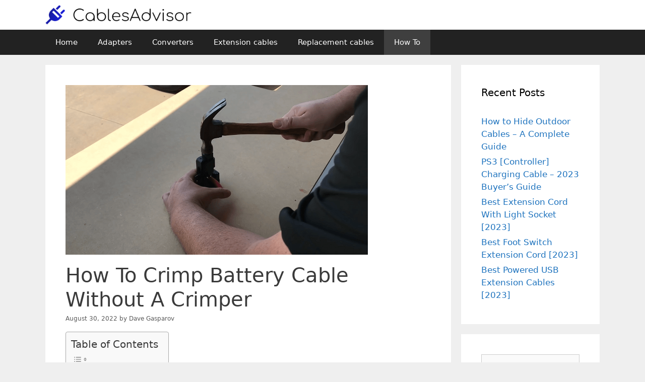

--- FILE ---
content_type: text/html; charset=UTF-8
request_url: https://cablesadvisor.com/how-to/crimp-cord
body_size: 18725
content:
<!DOCTYPE html>
<html lang="en-US">
<head>
	<!-- Global site tag (gtag.js) - Google Analytics -->
	<script async src="https://www.googletagmanager.com/gtag/js?id=UA-175836004-1"></script>
	<script>
	  window.dataLayer = window.dataLayer || [];
	  function gtag(){dataLayer.push(arguments);}
	  gtag('js', new Date());

	  gtag('config', 'UA-175836004-1');
	</script>
	<meta charset="UTF-8">
	<link rel="profile" href="https://gmpg.org/xfn/11">
	<meta name='robots' content='index, follow, max-image-preview:large, max-snippet:-1, max-video-preview:-1' />
<meta name="viewport" content="width=device-width, initial-scale=1">
	<!-- This site is optimized with the Yoast SEO plugin v26.7 - https://yoast.com/wordpress/plugins/seo/ -->
	<title>How To Crimp Battery Cable Without A Crimper - Cables Advisor</title>
	<link rel="canonical" href="https://cablesadvisor.com/how-to/crimp-cord" />
	<meta property="og:locale" content="en_US" />
	<meta property="og:type" content="article" />
	<meta property="og:title" content="How To Crimp Battery Cable Without A Crimper - Cables Advisor" />
	<meta property="og:description" content="Your battery cable ripped or snapped, and you don&#8217;t have a crimping tool. Crimping tools can be expensive and come with many potential discrepancies. Investing in a specialized tool such as a crimper is not worth it if you are only crimping a few cables.&nbsp; In this article, you will be able to learn step ... Read more" />
	<meta property="og:url" content="https://cablesadvisor.com/how-to/crimp-cord" />
	<meta property="og:site_name" content="Cables Advisor" />
	<meta property="article:published_time" content="2022-08-30T11:00:00+00:00" />
	<meta property="article:modified_time" content="2022-09-05T13:51:32+00:00" />
	<meta property="og:image" content="https://cablesadvisor.com/wp-content/uploads/2022/08/How-To-Crimp-Battery-Cable-Without-A-Crimper.png" />
	<meta property="og:image:width" content="600" />
	<meta property="og:image:height" content="337" />
	<meta property="og:image:type" content="image/png" />
	<meta name="author" content="Dave Gasparov" />
	<meta name="twitter:card" content="summary_large_image" />
	<meta name="twitter:label1" content="Written by" />
	<meta name="twitter:data1" content="Dave Gasparov" />
	<meta name="twitter:label2" content="Est. reading time" />
	<meta name="twitter:data2" content="13 minutes" />
	<script type="application/ld+json" class="yoast-schema-graph">{"@context":"https://schema.org","@graph":[{"@type":"Article","@id":"https://cablesadvisor.com/how-to/crimp-cord#article","isPartOf":{"@id":"https://cablesadvisor.com/how-to/crimp-cord"},"author":{"name":"Dave Gasparov","@id":"https://cablesadvisor.com/#/schema/person/b9b9e948be39159b354b055b50d7c76f"},"headline":"How To Crimp Battery Cable Without A Crimper","datePublished":"2022-08-30T11:00:00+00:00","dateModified":"2022-09-05T13:51:32+00:00","mainEntityOfPage":{"@id":"https://cablesadvisor.com/how-to/crimp-cord"},"wordCount":1749,"publisher":{"@id":"https://cablesadvisor.com/#organization"},"image":{"@id":"https://cablesadvisor.com/how-to/crimp-cord#primaryimage"},"thumbnailUrl":"https://cablesadvisor.com/wp-content/uploads/2022/08/How-To-Crimp-Battery-Cable-Without-A-Crimper.png","articleSection":["How To"],"inLanguage":"en-US"},{"@type":"WebPage","@id":"https://cablesadvisor.com/how-to/crimp-cord","url":"https://cablesadvisor.com/how-to/crimp-cord","name":"How To Crimp Battery Cable Without A Crimper - Cables Advisor","isPartOf":{"@id":"https://cablesadvisor.com/#website"},"primaryImageOfPage":{"@id":"https://cablesadvisor.com/how-to/crimp-cord#primaryimage"},"image":{"@id":"https://cablesadvisor.com/how-to/crimp-cord#primaryimage"},"thumbnailUrl":"https://cablesadvisor.com/wp-content/uploads/2022/08/How-To-Crimp-Battery-Cable-Without-A-Crimper.png","datePublished":"2022-08-30T11:00:00+00:00","dateModified":"2022-09-05T13:51:32+00:00","breadcrumb":{"@id":"https://cablesadvisor.com/how-to/crimp-cord#breadcrumb"},"inLanguage":"en-US","potentialAction":[{"@type":"ReadAction","target":["https://cablesadvisor.com/how-to/crimp-cord"]}]},{"@type":"ImageObject","inLanguage":"en-US","@id":"https://cablesadvisor.com/how-to/crimp-cord#primaryimage","url":"https://cablesadvisor.com/wp-content/uploads/2022/08/How-To-Crimp-Battery-Cable-Without-A-Crimper.png","contentUrl":"https://cablesadvisor.com/wp-content/uploads/2022/08/How-To-Crimp-Battery-Cable-Without-A-Crimper.png","width":600,"height":337,"caption":"How To Crimp Battery Cable Without A Crimper"},{"@type":"BreadcrumbList","@id":"https://cablesadvisor.com/how-to/crimp-cord#breadcrumb","itemListElement":[{"@type":"ListItem","position":1,"name":"Home","item":"https://cablesadvisor.com/"},{"@type":"ListItem","position":2,"name":"How To Crimp Battery Cable Without A Crimper"}]},{"@type":"WebSite","@id":"https://cablesadvisor.com/#website","url":"https://cablesadvisor.com/","name":"Cables Advisor","description":"Cables Advisor","publisher":{"@id":"https://cablesadvisor.com/#organization"},"potentialAction":[{"@type":"SearchAction","target":{"@type":"EntryPoint","urlTemplate":"https://cablesadvisor.com/?s={search_term_string}"},"query-input":{"@type":"PropertyValueSpecification","valueRequired":true,"valueName":"search_term_string"}}],"inLanguage":"en-US"},{"@type":"Organization","@id":"https://cablesadvisor.com/#organization","name":"Cables Advisor","url":"https://cablesadvisor.com/","logo":{"@type":"ImageObject","inLanguage":"en-US","@id":"https://cablesadvisor.com/#/schema/logo/image/","url":"https://cablesadvisor.com/wp-content/uploads/2021/11/logo.png","contentUrl":"https://cablesadvisor.com/wp-content/uploads/2021/11/logo.png","width":736,"height":100,"caption":"Cables Advisor"},"image":{"@id":"https://cablesadvisor.com/#/schema/logo/image/"}},{"@type":"Person","@id":"https://cablesadvisor.com/#/schema/person/b9b9e948be39159b354b055b50d7c76f","name":"Dave Gasparov","image":{"@type":"ImageObject","inLanguage":"en-US","@id":"https://cablesadvisor.com/#/schema/person/image/","url":"https://secure.gravatar.com/avatar/e3c0e6e8e77dc99064393874fb67cea754be318d227b9fb6dfa35e99301d0672?s=96&d=mm&r=g","contentUrl":"https://secure.gravatar.com/avatar/e3c0e6e8e77dc99064393874fb67cea754be318d227b9fb6dfa35e99301d0672?s=96&d=mm&r=g","caption":"Dave Gasparov"},"description":"My name is Dave and I have weird fascination with cables and cords since I was 5 years old. That's why I decided to start this website that helps people choose the right cable that fits their needs. It could be for gaming console, an Internet router, TV, for a computer monitor, or even for your Bluetooth headset. You have a question, I have an answer! Looking for a better screen solution? Check out the website! My goal is to make this the best resource for cables that you can find online. If you found this resource to be useful, please support it by following us on one of our social media profiles!","sameAs":["http://cablesadvisor.com/"],"url":"https://cablesadvisor.com/author/admin"}]}</script>
	<!-- / Yoast SEO plugin. -->


<link rel="alternate" type="application/rss+xml" title="Cables Advisor &raquo; Feed" href="https://cablesadvisor.com/feed" />
<link rel="alternate" type="application/rss+xml" title="Cables Advisor &raquo; Comments Feed" href="https://cablesadvisor.com/comments/feed" />
<link rel="alternate" title="oEmbed (JSON)" type="application/json+oembed" href="https://cablesadvisor.com/wp-json/oembed/1.0/embed?url=https%3A%2F%2Fcablesadvisor.com%2Fhow-to%2Fcrimp-cord" />
<link rel="alternate" title="oEmbed (XML)" type="text/xml+oembed" href="https://cablesadvisor.com/wp-json/oembed/1.0/embed?url=https%3A%2F%2Fcablesadvisor.com%2Fhow-to%2Fcrimp-cord&#038;format=xml" />
<style id='wp-img-auto-sizes-contain-inline-css'>
img:is([sizes=auto i],[sizes^="auto," i]){contain-intrinsic-size:3000px 1500px}
/*# sourceURL=wp-img-auto-sizes-contain-inline-css */
</style>

<style id='wp-emoji-styles-inline-css'>

	img.wp-smiley, img.emoji {
		display: inline !important;
		border: none !important;
		box-shadow: none !important;
		height: 1em !important;
		width: 1em !important;
		margin: 0 0.07em !important;
		vertical-align: -0.1em !important;
		background: none !important;
		padding: 0 !important;
	}
/*# sourceURL=wp-emoji-styles-inline-css */
</style>
<link rel='stylesheet' id='wp-block-library-css' href='https://cablesadvisor.com/wp-includes/css/dist/block-library/style.min.css?ver=6.9' media='all' />
<style id='wp-block-image-inline-css'>
.wp-block-image>a,.wp-block-image>figure>a{display:inline-block}.wp-block-image img{box-sizing:border-box;height:auto;max-width:100%;vertical-align:bottom}@media not (prefers-reduced-motion){.wp-block-image img.hide{visibility:hidden}.wp-block-image img.show{animation:show-content-image .4s}}.wp-block-image[style*=border-radius] img,.wp-block-image[style*=border-radius]>a{border-radius:inherit}.wp-block-image.has-custom-border img{box-sizing:border-box}.wp-block-image.aligncenter{text-align:center}.wp-block-image.alignfull>a,.wp-block-image.alignwide>a{width:100%}.wp-block-image.alignfull img,.wp-block-image.alignwide img{height:auto;width:100%}.wp-block-image .aligncenter,.wp-block-image .alignleft,.wp-block-image .alignright,.wp-block-image.aligncenter,.wp-block-image.alignleft,.wp-block-image.alignright{display:table}.wp-block-image .aligncenter>figcaption,.wp-block-image .alignleft>figcaption,.wp-block-image .alignright>figcaption,.wp-block-image.aligncenter>figcaption,.wp-block-image.alignleft>figcaption,.wp-block-image.alignright>figcaption{caption-side:bottom;display:table-caption}.wp-block-image .alignleft{float:left;margin:.5em 1em .5em 0}.wp-block-image .alignright{float:right;margin:.5em 0 .5em 1em}.wp-block-image .aligncenter{margin-left:auto;margin-right:auto}.wp-block-image :where(figcaption){margin-bottom:1em;margin-top:.5em}.wp-block-image.is-style-circle-mask img{border-radius:9999px}@supports ((-webkit-mask-image:none) or (mask-image:none)) or (-webkit-mask-image:none){.wp-block-image.is-style-circle-mask img{border-radius:0;-webkit-mask-image:url('data:image/svg+xml;utf8,<svg viewBox="0 0 100 100" xmlns="http://www.w3.org/2000/svg"><circle cx="50" cy="50" r="50"/></svg>');mask-image:url('data:image/svg+xml;utf8,<svg viewBox="0 0 100 100" xmlns="http://www.w3.org/2000/svg"><circle cx="50" cy="50" r="50"/></svg>');mask-mode:alpha;-webkit-mask-position:center;mask-position:center;-webkit-mask-repeat:no-repeat;mask-repeat:no-repeat;-webkit-mask-size:contain;mask-size:contain}}:root :where(.wp-block-image.is-style-rounded img,.wp-block-image .is-style-rounded img){border-radius:9999px}.wp-block-image figure{margin:0}.wp-lightbox-container{display:flex;flex-direction:column;position:relative}.wp-lightbox-container img{cursor:zoom-in}.wp-lightbox-container img:hover+button{opacity:1}.wp-lightbox-container button{align-items:center;backdrop-filter:blur(16px) saturate(180%);background-color:#5a5a5a40;border:none;border-radius:4px;cursor:zoom-in;display:flex;height:20px;justify-content:center;opacity:0;padding:0;position:absolute;right:16px;text-align:center;top:16px;width:20px;z-index:100}@media not (prefers-reduced-motion){.wp-lightbox-container button{transition:opacity .2s ease}}.wp-lightbox-container button:focus-visible{outline:3px auto #5a5a5a40;outline:3px auto -webkit-focus-ring-color;outline-offset:3px}.wp-lightbox-container button:hover{cursor:pointer;opacity:1}.wp-lightbox-container button:focus{opacity:1}.wp-lightbox-container button:focus,.wp-lightbox-container button:hover,.wp-lightbox-container button:not(:hover):not(:active):not(.has-background){background-color:#5a5a5a40;border:none}.wp-lightbox-overlay{box-sizing:border-box;cursor:zoom-out;height:100vh;left:0;overflow:hidden;position:fixed;top:0;visibility:hidden;width:100%;z-index:100000}.wp-lightbox-overlay .close-button{align-items:center;cursor:pointer;display:flex;justify-content:center;min-height:40px;min-width:40px;padding:0;position:absolute;right:calc(env(safe-area-inset-right) + 16px);top:calc(env(safe-area-inset-top) + 16px);z-index:5000000}.wp-lightbox-overlay .close-button:focus,.wp-lightbox-overlay .close-button:hover,.wp-lightbox-overlay .close-button:not(:hover):not(:active):not(.has-background){background:none;border:none}.wp-lightbox-overlay .lightbox-image-container{height:var(--wp--lightbox-container-height);left:50%;overflow:hidden;position:absolute;top:50%;transform:translate(-50%,-50%);transform-origin:top left;width:var(--wp--lightbox-container-width);z-index:9999999999}.wp-lightbox-overlay .wp-block-image{align-items:center;box-sizing:border-box;display:flex;height:100%;justify-content:center;margin:0;position:relative;transform-origin:0 0;width:100%;z-index:3000000}.wp-lightbox-overlay .wp-block-image img{height:var(--wp--lightbox-image-height);min-height:var(--wp--lightbox-image-height);min-width:var(--wp--lightbox-image-width);width:var(--wp--lightbox-image-width)}.wp-lightbox-overlay .wp-block-image figcaption{display:none}.wp-lightbox-overlay button{background:none;border:none}.wp-lightbox-overlay .scrim{background-color:#fff;height:100%;opacity:.9;position:absolute;width:100%;z-index:2000000}.wp-lightbox-overlay.active{visibility:visible}@media not (prefers-reduced-motion){.wp-lightbox-overlay.active{animation:turn-on-visibility .25s both}.wp-lightbox-overlay.active img{animation:turn-on-visibility .35s both}.wp-lightbox-overlay.show-closing-animation:not(.active){animation:turn-off-visibility .35s both}.wp-lightbox-overlay.show-closing-animation:not(.active) img{animation:turn-off-visibility .25s both}.wp-lightbox-overlay.zoom.active{animation:none;opacity:1;visibility:visible}.wp-lightbox-overlay.zoom.active .lightbox-image-container{animation:lightbox-zoom-in .4s}.wp-lightbox-overlay.zoom.active .lightbox-image-container img{animation:none}.wp-lightbox-overlay.zoom.active .scrim{animation:turn-on-visibility .4s forwards}.wp-lightbox-overlay.zoom.show-closing-animation:not(.active){animation:none}.wp-lightbox-overlay.zoom.show-closing-animation:not(.active) .lightbox-image-container{animation:lightbox-zoom-out .4s}.wp-lightbox-overlay.zoom.show-closing-animation:not(.active) .lightbox-image-container img{animation:none}.wp-lightbox-overlay.zoom.show-closing-animation:not(.active) .scrim{animation:turn-off-visibility .4s forwards}}@keyframes show-content-image{0%{visibility:hidden}99%{visibility:hidden}to{visibility:visible}}@keyframes turn-on-visibility{0%{opacity:0}to{opacity:1}}@keyframes turn-off-visibility{0%{opacity:1;visibility:visible}99%{opacity:0;visibility:visible}to{opacity:0;visibility:hidden}}@keyframes lightbox-zoom-in{0%{transform:translate(calc((-100vw + var(--wp--lightbox-scrollbar-width))/2 + var(--wp--lightbox-initial-left-position)),calc(-50vh + var(--wp--lightbox-initial-top-position))) scale(var(--wp--lightbox-scale))}to{transform:translate(-50%,-50%) scale(1)}}@keyframes lightbox-zoom-out{0%{transform:translate(-50%,-50%) scale(1);visibility:visible}99%{visibility:visible}to{transform:translate(calc((-100vw + var(--wp--lightbox-scrollbar-width))/2 + var(--wp--lightbox-initial-left-position)),calc(-50vh + var(--wp--lightbox-initial-top-position))) scale(var(--wp--lightbox-scale));visibility:hidden}}
/*# sourceURL=https://cablesadvisor.com/wp-includes/blocks/image/style.min.css */
</style>
<style id='global-styles-inline-css'>
:root{--wp--preset--aspect-ratio--square: 1;--wp--preset--aspect-ratio--4-3: 4/3;--wp--preset--aspect-ratio--3-4: 3/4;--wp--preset--aspect-ratio--3-2: 3/2;--wp--preset--aspect-ratio--2-3: 2/3;--wp--preset--aspect-ratio--16-9: 16/9;--wp--preset--aspect-ratio--9-16: 9/16;--wp--preset--color--black: #000000;--wp--preset--color--cyan-bluish-gray: #abb8c3;--wp--preset--color--white: #ffffff;--wp--preset--color--pale-pink: #f78da7;--wp--preset--color--vivid-red: #cf2e2e;--wp--preset--color--luminous-vivid-orange: #ff6900;--wp--preset--color--luminous-vivid-amber: #fcb900;--wp--preset--color--light-green-cyan: #7bdcb5;--wp--preset--color--vivid-green-cyan: #00d084;--wp--preset--color--pale-cyan-blue: #8ed1fc;--wp--preset--color--vivid-cyan-blue: #0693e3;--wp--preset--color--vivid-purple: #9b51e0;--wp--preset--color--contrast: var(--contrast);--wp--preset--color--contrast-2: var(--contrast-2);--wp--preset--color--contrast-3: var(--contrast-3);--wp--preset--color--base: var(--base);--wp--preset--color--base-2: var(--base-2);--wp--preset--color--base-3: var(--base-3);--wp--preset--color--accent: var(--accent);--wp--preset--gradient--vivid-cyan-blue-to-vivid-purple: linear-gradient(135deg,rgb(6,147,227) 0%,rgb(155,81,224) 100%);--wp--preset--gradient--light-green-cyan-to-vivid-green-cyan: linear-gradient(135deg,rgb(122,220,180) 0%,rgb(0,208,130) 100%);--wp--preset--gradient--luminous-vivid-amber-to-luminous-vivid-orange: linear-gradient(135deg,rgb(252,185,0) 0%,rgb(255,105,0) 100%);--wp--preset--gradient--luminous-vivid-orange-to-vivid-red: linear-gradient(135deg,rgb(255,105,0) 0%,rgb(207,46,46) 100%);--wp--preset--gradient--very-light-gray-to-cyan-bluish-gray: linear-gradient(135deg,rgb(238,238,238) 0%,rgb(169,184,195) 100%);--wp--preset--gradient--cool-to-warm-spectrum: linear-gradient(135deg,rgb(74,234,220) 0%,rgb(151,120,209) 20%,rgb(207,42,186) 40%,rgb(238,44,130) 60%,rgb(251,105,98) 80%,rgb(254,248,76) 100%);--wp--preset--gradient--blush-light-purple: linear-gradient(135deg,rgb(255,206,236) 0%,rgb(152,150,240) 100%);--wp--preset--gradient--blush-bordeaux: linear-gradient(135deg,rgb(254,205,165) 0%,rgb(254,45,45) 50%,rgb(107,0,62) 100%);--wp--preset--gradient--luminous-dusk: linear-gradient(135deg,rgb(255,203,112) 0%,rgb(199,81,192) 50%,rgb(65,88,208) 100%);--wp--preset--gradient--pale-ocean: linear-gradient(135deg,rgb(255,245,203) 0%,rgb(182,227,212) 50%,rgb(51,167,181) 100%);--wp--preset--gradient--electric-grass: linear-gradient(135deg,rgb(202,248,128) 0%,rgb(113,206,126) 100%);--wp--preset--gradient--midnight: linear-gradient(135deg,rgb(2,3,129) 0%,rgb(40,116,252) 100%);--wp--preset--font-size--small: 13px;--wp--preset--font-size--medium: 20px;--wp--preset--font-size--large: 36px;--wp--preset--font-size--x-large: 42px;--wp--preset--spacing--20: 0.44rem;--wp--preset--spacing--30: 0.67rem;--wp--preset--spacing--40: 1rem;--wp--preset--spacing--50: 1.5rem;--wp--preset--spacing--60: 2.25rem;--wp--preset--spacing--70: 3.38rem;--wp--preset--spacing--80: 5.06rem;--wp--preset--shadow--natural: 6px 6px 9px rgba(0, 0, 0, 0.2);--wp--preset--shadow--deep: 12px 12px 50px rgba(0, 0, 0, 0.4);--wp--preset--shadow--sharp: 6px 6px 0px rgba(0, 0, 0, 0.2);--wp--preset--shadow--outlined: 6px 6px 0px -3px rgb(255, 255, 255), 6px 6px rgb(0, 0, 0);--wp--preset--shadow--crisp: 6px 6px 0px rgb(0, 0, 0);}:where(.is-layout-flex){gap: 0.5em;}:where(.is-layout-grid){gap: 0.5em;}body .is-layout-flex{display: flex;}.is-layout-flex{flex-wrap: wrap;align-items: center;}.is-layout-flex > :is(*, div){margin: 0;}body .is-layout-grid{display: grid;}.is-layout-grid > :is(*, div){margin: 0;}:where(.wp-block-columns.is-layout-flex){gap: 2em;}:where(.wp-block-columns.is-layout-grid){gap: 2em;}:where(.wp-block-post-template.is-layout-flex){gap: 1.25em;}:where(.wp-block-post-template.is-layout-grid){gap: 1.25em;}.has-black-color{color: var(--wp--preset--color--black) !important;}.has-cyan-bluish-gray-color{color: var(--wp--preset--color--cyan-bluish-gray) !important;}.has-white-color{color: var(--wp--preset--color--white) !important;}.has-pale-pink-color{color: var(--wp--preset--color--pale-pink) !important;}.has-vivid-red-color{color: var(--wp--preset--color--vivid-red) !important;}.has-luminous-vivid-orange-color{color: var(--wp--preset--color--luminous-vivid-orange) !important;}.has-luminous-vivid-amber-color{color: var(--wp--preset--color--luminous-vivid-amber) !important;}.has-light-green-cyan-color{color: var(--wp--preset--color--light-green-cyan) !important;}.has-vivid-green-cyan-color{color: var(--wp--preset--color--vivid-green-cyan) !important;}.has-pale-cyan-blue-color{color: var(--wp--preset--color--pale-cyan-blue) !important;}.has-vivid-cyan-blue-color{color: var(--wp--preset--color--vivid-cyan-blue) !important;}.has-vivid-purple-color{color: var(--wp--preset--color--vivid-purple) !important;}.has-black-background-color{background-color: var(--wp--preset--color--black) !important;}.has-cyan-bluish-gray-background-color{background-color: var(--wp--preset--color--cyan-bluish-gray) !important;}.has-white-background-color{background-color: var(--wp--preset--color--white) !important;}.has-pale-pink-background-color{background-color: var(--wp--preset--color--pale-pink) !important;}.has-vivid-red-background-color{background-color: var(--wp--preset--color--vivid-red) !important;}.has-luminous-vivid-orange-background-color{background-color: var(--wp--preset--color--luminous-vivid-orange) !important;}.has-luminous-vivid-amber-background-color{background-color: var(--wp--preset--color--luminous-vivid-amber) !important;}.has-light-green-cyan-background-color{background-color: var(--wp--preset--color--light-green-cyan) !important;}.has-vivid-green-cyan-background-color{background-color: var(--wp--preset--color--vivid-green-cyan) !important;}.has-pale-cyan-blue-background-color{background-color: var(--wp--preset--color--pale-cyan-blue) !important;}.has-vivid-cyan-blue-background-color{background-color: var(--wp--preset--color--vivid-cyan-blue) !important;}.has-vivid-purple-background-color{background-color: var(--wp--preset--color--vivid-purple) !important;}.has-black-border-color{border-color: var(--wp--preset--color--black) !important;}.has-cyan-bluish-gray-border-color{border-color: var(--wp--preset--color--cyan-bluish-gray) !important;}.has-white-border-color{border-color: var(--wp--preset--color--white) !important;}.has-pale-pink-border-color{border-color: var(--wp--preset--color--pale-pink) !important;}.has-vivid-red-border-color{border-color: var(--wp--preset--color--vivid-red) !important;}.has-luminous-vivid-orange-border-color{border-color: var(--wp--preset--color--luminous-vivid-orange) !important;}.has-luminous-vivid-amber-border-color{border-color: var(--wp--preset--color--luminous-vivid-amber) !important;}.has-light-green-cyan-border-color{border-color: var(--wp--preset--color--light-green-cyan) !important;}.has-vivid-green-cyan-border-color{border-color: var(--wp--preset--color--vivid-green-cyan) !important;}.has-pale-cyan-blue-border-color{border-color: var(--wp--preset--color--pale-cyan-blue) !important;}.has-vivid-cyan-blue-border-color{border-color: var(--wp--preset--color--vivid-cyan-blue) !important;}.has-vivid-purple-border-color{border-color: var(--wp--preset--color--vivid-purple) !important;}.has-vivid-cyan-blue-to-vivid-purple-gradient-background{background: var(--wp--preset--gradient--vivid-cyan-blue-to-vivid-purple) !important;}.has-light-green-cyan-to-vivid-green-cyan-gradient-background{background: var(--wp--preset--gradient--light-green-cyan-to-vivid-green-cyan) !important;}.has-luminous-vivid-amber-to-luminous-vivid-orange-gradient-background{background: var(--wp--preset--gradient--luminous-vivid-amber-to-luminous-vivid-orange) !important;}.has-luminous-vivid-orange-to-vivid-red-gradient-background{background: var(--wp--preset--gradient--luminous-vivid-orange-to-vivid-red) !important;}.has-very-light-gray-to-cyan-bluish-gray-gradient-background{background: var(--wp--preset--gradient--very-light-gray-to-cyan-bluish-gray) !important;}.has-cool-to-warm-spectrum-gradient-background{background: var(--wp--preset--gradient--cool-to-warm-spectrum) !important;}.has-blush-light-purple-gradient-background{background: var(--wp--preset--gradient--blush-light-purple) !important;}.has-blush-bordeaux-gradient-background{background: var(--wp--preset--gradient--blush-bordeaux) !important;}.has-luminous-dusk-gradient-background{background: var(--wp--preset--gradient--luminous-dusk) !important;}.has-pale-ocean-gradient-background{background: var(--wp--preset--gradient--pale-ocean) !important;}.has-electric-grass-gradient-background{background: var(--wp--preset--gradient--electric-grass) !important;}.has-midnight-gradient-background{background: var(--wp--preset--gradient--midnight) !important;}.has-small-font-size{font-size: var(--wp--preset--font-size--small) !important;}.has-medium-font-size{font-size: var(--wp--preset--font-size--medium) !important;}.has-large-font-size{font-size: var(--wp--preset--font-size--large) !important;}.has-x-large-font-size{font-size: var(--wp--preset--font-size--x-large) !important;}
/*# sourceURL=global-styles-inline-css */
</style>

<style id='classic-theme-styles-inline-css'>
/*! This file is auto-generated */
.wp-block-button__link{color:#fff;background-color:#32373c;border-radius:9999px;box-shadow:none;text-decoration:none;padding:calc(.667em + 2px) calc(1.333em + 2px);font-size:1.125em}.wp-block-file__button{background:#32373c;color:#fff;text-decoration:none}
/*# sourceURL=/wp-includes/css/classic-themes.min.css */
</style>
<link rel='stylesheet' id='ez-toc-css' href='https://cablesadvisor.com/wp-content/plugins/easy-table-of-contents/assets/css/screen.min.css?ver=2.0.80' media='all' />
<style id='ez-toc-inline-css'>
div#ez-toc-container .ez-toc-title {font-size: 120%;}div#ez-toc-container .ez-toc-title {font-weight: 500;}div#ez-toc-container ul li , div#ez-toc-container ul li a {font-size: 95%;}div#ez-toc-container ul li , div#ez-toc-container ul li a {font-weight: 500;}div#ez-toc-container nav ul ul li {font-size: 90%;}.ez-toc-box-title {font-weight: bold; margin-bottom: 10px; text-align: center; text-transform: uppercase; letter-spacing: 1px; color: #666; padding-bottom: 5px;position:absolute;top:-4%;left:5%;background-color: inherit;transition: top 0.3s ease;}.ez-toc-box-title.toc-closed {top:-25%;}
.ez-toc-container-direction {direction: ltr;}.ez-toc-counter ul{counter-reset: item ;}.ez-toc-counter nav ul li a::before {content: counters(item, '.', decimal) '. ';display: inline-block;counter-increment: item;flex-grow: 0;flex-shrink: 0;margin-right: .2em; float: left; }.ez-toc-widget-direction {direction: ltr;}.ez-toc-widget-container ul{counter-reset: item ;}.ez-toc-widget-container nav ul li a::before {content: counters(item, '.', decimal) '. ';display: inline-block;counter-increment: item;flex-grow: 0;flex-shrink: 0;margin-right: .2em; float: left; }
/*# sourceURL=ez-toc-inline-css */
</style>
<link rel='stylesheet' id='generate-style-css' href='https://cablesadvisor.com/wp-content/themes/generatepress/assets/css/all.min.css?ver=3.4.0' media='all' />
<style id='generate-style-inline-css'>
body{background-color:#efefef;color:#3a3a3a;}a{color:#1e73be;}a:hover, a:focus, a:active{color:#000000;}body .grid-container{max-width:1100px;}.wp-block-group__inner-container{max-width:1100px;margin-left:auto;margin-right:auto;}.site-header .header-image{width:290px;}:root{--contrast:#222222;--contrast-2:#575760;--contrast-3:#b2b2be;--base:#f0f0f0;--base-2:#f7f8f9;--base-3:#ffffff;--accent:#1e73be;}:root .has-contrast-color{color:var(--contrast);}:root .has-contrast-background-color{background-color:var(--contrast);}:root .has-contrast-2-color{color:var(--contrast-2);}:root .has-contrast-2-background-color{background-color:var(--contrast-2);}:root .has-contrast-3-color{color:var(--contrast-3);}:root .has-contrast-3-background-color{background-color:var(--contrast-3);}:root .has-base-color{color:var(--base);}:root .has-base-background-color{background-color:var(--base);}:root .has-base-2-color{color:var(--base-2);}:root .has-base-2-background-color{background-color:var(--base-2);}:root .has-base-3-color{color:var(--base-3);}:root .has-base-3-background-color{background-color:var(--base-3);}:root .has-accent-color{color:var(--accent);}:root .has-accent-background-color{background-color:var(--accent);}body, button, input, select, textarea{font-family:-apple-system, system-ui, BlinkMacSystemFont, "Segoe UI", Helvetica, Arial, sans-serif, "Apple Color Emoji", "Segoe UI Emoji", "Segoe UI Symbol";}body{line-height:1.5;}.entry-content > [class*="wp-block-"]:not(:last-child):not(.wp-block-heading){margin-bottom:1.5em;}.main-title{font-size:45px;}.main-navigation .main-nav ul ul li a{font-size:14px;}.sidebar .widget, .footer-widgets .widget{font-size:17px;}h1{font-weight:300;font-size:40px;}h2{font-weight:300;font-size:30px;}h3{font-size:20px;}h4{font-size:inherit;}h5{font-size:inherit;}@media (max-width:768px){.main-title{font-size:30px;}h1{font-size:30px;}h2{font-size:25px;}}.top-bar{background-color:#636363;color:#ffffff;}.top-bar a{color:#ffffff;}.top-bar a:hover{color:#303030;}.site-header{background-color:#ffffff;color:#3a3a3a;}.site-header a{color:#3a3a3a;}.main-title a,.main-title a:hover{color:#222222;}.site-description{color:#757575;}.main-navigation,.main-navigation ul ul{background-color:#222222;}.main-navigation .main-nav ul li a, .main-navigation .menu-toggle, .main-navigation .menu-bar-items{color:#ffffff;}.main-navigation .main-nav ul li:not([class*="current-menu-"]):hover > a, .main-navigation .main-nav ul li:not([class*="current-menu-"]):focus > a, .main-navigation .main-nav ul li.sfHover:not([class*="current-menu-"]) > a, .main-navigation .menu-bar-item:hover > a, .main-navigation .menu-bar-item.sfHover > a{color:#ffffff;background-color:#3f3f3f;}button.menu-toggle:hover,button.menu-toggle:focus,.main-navigation .mobile-bar-items a,.main-navigation .mobile-bar-items a:hover,.main-navigation .mobile-bar-items a:focus{color:#ffffff;}.main-navigation .main-nav ul li[class*="current-menu-"] > a{color:#ffffff;background-color:#3f3f3f;}.navigation-search input[type="search"],.navigation-search input[type="search"]:active, .navigation-search input[type="search"]:focus, .main-navigation .main-nav ul li.search-item.active > a, .main-navigation .menu-bar-items .search-item.active > a{color:#ffffff;background-color:#3f3f3f;}.main-navigation ul ul{background-color:#3f3f3f;}.main-navigation .main-nav ul ul li a{color:#ffffff;}.main-navigation .main-nav ul ul li:not([class*="current-menu-"]):hover > a,.main-navigation .main-nav ul ul li:not([class*="current-menu-"]):focus > a, .main-navigation .main-nav ul ul li.sfHover:not([class*="current-menu-"]) > a{color:#ffffff;background-color:#4f4f4f;}.main-navigation .main-nav ul ul li[class*="current-menu-"] > a{color:#ffffff;background-color:#4f4f4f;}.separate-containers .inside-article, .separate-containers .comments-area, .separate-containers .page-header, .one-container .container, .separate-containers .paging-navigation, .inside-page-header{background-color:#ffffff;}.entry-meta{color:#595959;}.entry-meta a{color:#595959;}.entry-meta a:hover{color:#1e73be;}.sidebar .widget{background-color:#ffffff;}.sidebar .widget .widget-title{color:#000000;}.footer-widgets{background-color:#ffffff;}.footer-widgets .widget-title{color:#000000;}.site-info{color:#ffffff;background-color:#222222;}.site-info a{color:#ffffff;}.site-info a:hover{color:#606060;}.footer-bar .widget_nav_menu .current-menu-item a{color:#606060;}input[type="text"],input[type="email"],input[type="url"],input[type="password"],input[type="search"],input[type="tel"],input[type="number"],textarea,select{color:#666666;background-color:#fafafa;border-color:#cccccc;}input[type="text"]:focus,input[type="email"]:focus,input[type="url"]:focus,input[type="password"]:focus,input[type="search"]:focus,input[type="tel"]:focus,input[type="number"]:focus,textarea:focus,select:focus{color:#666666;background-color:#ffffff;border-color:#bfbfbf;}button,html input[type="button"],input[type="reset"],input[type="submit"],a.button,a.wp-block-button__link:not(.has-background){color:#ffffff;background-color:#666666;}button:hover,html input[type="button"]:hover,input[type="reset"]:hover,input[type="submit"]:hover,a.button:hover,button:focus,html input[type="button"]:focus,input[type="reset"]:focus,input[type="submit"]:focus,a.button:focus,a.wp-block-button__link:not(.has-background):active,a.wp-block-button__link:not(.has-background):focus,a.wp-block-button__link:not(.has-background):hover{color:#ffffff;background-color:#3f3f3f;}a.generate-back-to-top{background-color:rgba( 0,0,0,0.4 );color:#ffffff;}a.generate-back-to-top:hover,a.generate-back-to-top:focus{background-color:rgba( 0,0,0,0.6 );color:#ffffff;}:root{--gp-search-modal-bg-color:var(--base-3);--gp-search-modal-text-color:var(--contrast);--gp-search-modal-overlay-bg-color:rgba(0,0,0,0.2);}@media (max-width:768px){.main-navigation .menu-bar-item:hover > a, .main-navigation .menu-bar-item.sfHover > a{background:none;color:#ffffff;}}.inside-top-bar{padding:10px;}.inside-header{padding:40px;}.site-main .wp-block-group__inner-container{padding:40px;}.entry-content .alignwide, body:not(.no-sidebar) .entry-content .alignfull{margin-left:-40px;width:calc(100% + 80px);max-width:calc(100% + 80px);}.rtl .menu-item-has-children .dropdown-menu-toggle{padding-left:20px;}.rtl .main-navigation .main-nav ul li.menu-item-has-children > a{padding-right:20px;}.site-info{padding:20px;}@media (max-width:768px){.separate-containers .inside-article, .separate-containers .comments-area, .separate-containers .page-header, .separate-containers .paging-navigation, .one-container .site-content, .inside-page-header{padding:30px;}.site-main .wp-block-group__inner-container{padding:30px;}.site-info{padding-right:10px;padding-left:10px;}.entry-content .alignwide, body:not(.no-sidebar) .entry-content .alignfull{margin-left:-30px;width:calc(100% + 60px);max-width:calc(100% + 60px);}}.one-container .sidebar .widget{padding:0px;}/* End cached CSS */@media (max-width:768px){.main-navigation .menu-toggle,.main-navigation .mobile-bar-items,.sidebar-nav-mobile:not(#sticky-placeholder){display:block;}.main-navigation ul,.gen-sidebar-nav{display:none;}[class*="nav-float-"] .site-header .inside-header > *{float:none;clear:both;}}
/*# sourceURL=generate-style-inline-css */
</style>
<link rel='stylesheet' id='generate-font-icons-css' href='https://cablesadvisor.com/wp-content/themes/generatepress/assets/css/components/font-icons.min.css?ver=3.4.0' media='all' />
<link rel='stylesheet' id='wp-block-paragraph-css' href='https://cablesadvisor.com/wp-includes/blocks/paragraph/style.min.css?ver=6.9' media='all' />
<link rel='stylesheet' id='wp-block-heading-css' href='https://cablesadvisor.com/wp-includes/blocks/heading/style.min.css?ver=6.9' media='all' />
<link rel='stylesheet' id='wp-block-list-css' href='https://cablesadvisor.com/wp-includes/blocks/list/style.min.css?ver=6.9' media='all' />
<link rel="https://api.w.org/" href="https://cablesadvisor.com/wp-json/" /><link rel="alternate" title="JSON" type="application/json" href="https://cablesadvisor.com/wp-json/wp/v2/posts/4163" /><link rel="EditURI" type="application/rsd+xml" title="RSD" href="https://cablesadvisor.com/xmlrpc.php?rsd" />
<meta name="generator" content="WordPress 6.9" />
<link rel='shortlink' href='https://cablesadvisor.com/?p=4163' />
<link rel="icon" href="https://cablesadvisor.com/wp-content/uploads/2021/11/favicon.png" sizes="32x32" />
<link rel="icon" href="https://cablesadvisor.com/wp-content/uploads/2021/11/favicon.png" sizes="192x192" />
<link rel="apple-touch-icon" href="https://cablesadvisor.com/wp-content/uploads/2021/11/favicon.png" />
<meta name="msapplication-TileImage" content="https://cablesadvisor.com/wp-content/uploads/2021/11/favicon.png" />
		<style id="wp-custom-css">
			.td_3D_btn {
	background:    #fa7d35;
	border:        1px solid #ff0000;
	border-radius: 13px;
	padding:       20px 45px;
	color:         #ffffff;
	display:       inline-block;
	font:          normal bold 21px/1 "Open Sans", sans-serif;
	text-align:    center;
}

.footer-bar aside > p.has-text-align-center { font-size: 0.8em; }

h3 {
	font-weight: 600;
}

.inside-header {
    padding: 10px;
}

.main-navigation .main-nav ul li a {
    line-height: 50px;
}

.entry-meta {
	font-size: 70%;
}

.entry-content:not(:first-child), .entry-summary:not(:first-child), .page-content:not(:first-child) {
    margin-top: 1em;
}

.one-container .inside-article>[class*=page-header-], .separate-containers .inside-article>[class*=page-header-] {
    margin-bottom: 1em;
    margin-top: 0;
}		</style>
		</head>

<body class="wp-singular post-template-default single single-post postid-4163 single-format-standard wp-custom-logo wp-embed-responsive wp-theme-generatepress right-sidebar nav-below-header separate-containers fluid-header active-footer-widgets-3 nav-aligned-left header-aligned-left dropdown-hover featured-image-active" itemtype="https://schema.org/Blog" itemscope>
	<a class="screen-reader-text skip-link" href="#content" title="Skip to content">Skip to content</a>		<header class="site-header" id="masthead" aria-label="Site"  itemtype="https://schema.org/WPHeader" itemscope>
			<div class="inside-header grid-container grid-parent">
				<div class="site-logo">
					<a href="https://cablesadvisor.com/" rel="home">
						<img  class="header-image is-logo-image" alt="Cables Advisor" src="https://cablesadvisor.com/wp-content/uploads/2021/11/logo.png" />
					</a>
				</div>			</div>
		</header>
				<nav class="main-navigation sub-menu-right" id="site-navigation" aria-label="Primary"  itemtype="https://schema.org/SiteNavigationElement" itemscope>
			<div class="inside-navigation grid-container grid-parent">
								<button class="menu-toggle" aria-controls="primary-menu" aria-expanded="false">
					<span class="mobile-menu">Menu</span>				</button>
				<div id="primary-menu" class="main-nav"><ul id="menu-menu-1" class=" menu sf-menu"><li id="menu-item-103" class="menu-item menu-item-type-custom menu-item-object-custom menu-item-home menu-item-103"><a href="https://cablesadvisor.com/">Home</a></li>
<li id="menu-item-105" class="menu-item menu-item-type-taxonomy menu-item-object-category menu-item-105"><a href="https://cablesadvisor.com/category/adapter">Adapters</a></li>
<li id="menu-item-106" class="menu-item menu-item-type-taxonomy menu-item-object-category menu-item-106"><a href="https://cablesadvisor.com/category/converter">Converters</a></li>
<li id="menu-item-107" class="menu-item menu-item-type-taxonomy menu-item-object-category menu-item-107"><a href="https://cablesadvisor.com/category/extension">Extension cables</a></li>
<li id="menu-item-108" class="menu-item menu-item-type-taxonomy menu-item-object-category menu-item-108"><a href="https://cablesadvisor.com/category/replacement">Replacement cables</a></li>
<li id="menu-item-1606" class="menu-item menu-item-type-taxonomy menu-item-object-category current-post-ancestor current-menu-parent current-post-parent menu-item-1606"><a href="https://cablesadvisor.com/category/how-to">How To</a></li>
</ul></div>			</div>
		</nav>
		
	<div class="site grid-container container hfeed grid-parent" id="page">
				<div class="site-content" id="content">
			
	<div class="content-area grid-parent mobile-grid-100 grid-75 tablet-grid-75" id="primary">
		<main class="site-main" id="main">
			
<article id="post-4163" class="post-4163 post type-post status-publish format-standard has-post-thumbnail hentry category-how-to" itemtype="https://schema.org/CreativeWork" itemscope>
	<div class="inside-article">
				<div class="featured-image page-header-image-single grid-container grid-parent">
			<img width="600" height="337" src="https://cablesadvisor.com/wp-content/uploads/2022/08/How-To-Crimp-Battery-Cable-Without-A-Crimper.png" class="attachment-full size-full wp-post-image" alt="Somebody crimping a cable" itemprop="image" decoding="async" fetchpriority="high" srcset="https://cablesadvisor.com/wp-content/uploads/2022/08/How-To-Crimp-Battery-Cable-Without-A-Crimper.png 600w, https://cablesadvisor.com/wp-content/uploads/2022/08/How-To-Crimp-Battery-Cable-Without-A-Crimper-300x169.png 300w" sizes="(max-width: 600px) 100vw, 600px" />		</div>
					<header class="entry-header">
				<h1 class="entry-title" itemprop="headline">How To Crimp Battery Cable Without A Crimper</h1>		<div class="entry-meta">
			<span class="posted-on"><time class="updated" datetime="2022-09-05T13:51:32+00:00" itemprop="dateModified">September 5, 2022</time><time class="entry-date published" datetime="2022-08-30T11:00:00+00:00" itemprop="datePublished">August 30, 2022</time></span> <span class="byline">by <span class="author vcard" itemprop="author" itemtype="https://schema.org/Person" itemscope><a class="url fn n" href="https://cablesadvisor.com/author/admin" title="View all posts by Dave Gasparov" rel="author" itemprop="url"><span class="author-name" itemprop="name">Dave Gasparov</span></a></span></span> 		</div>
					</header>
			
		<div class="entry-content" itemprop="text">
			<div id="ez-toc-container" class="ez-toc-v2_0_80 counter-hierarchy ez-toc-counter ez-toc-grey ez-toc-container-direction">
<p class="ez-toc-title" style="cursor:inherit">Table of Contents</p>
<label for="ez-toc-cssicon-toggle-item-695f7eaae21bb" class="ez-toc-cssicon-toggle-label"><span class=""><span class="eztoc-hide" style="display:none;">Toggle</span><span class="ez-toc-icon-toggle-span"><svg style="fill: #999;color:#999" xmlns="http://www.w3.org/2000/svg" class="list-377408" width="20px" height="20px" viewBox="0 0 24 24" fill="none"><path d="M6 6H4v2h2V6zm14 0H8v2h12V6zM4 11h2v2H4v-2zm16 0H8v2h12v-2zM4 16h2v2H4v-2zm16 0H8v2h12v-2z" fill="currentColor"></path></svg><svg style="fill: #999;color:#999" class="arrow-unsorted-368013" xmlns="http://www.w3.org/2000/svg" width="10px" height="10px" viewBox="0 0 24 24" version="1.2" baseProfile="tiny"><path d="M18.2 9.3l-6.2-6.3-6.2 6.3c-.2.2-.3.4-.3.7s.1.5.3.7c.2.2.4.3.7.3h11c.3 0 .5-.1.7-.3.2-.2.3-.5.3-.7s-.1-.5-.3-.7zM5.8 14.7l6.2 6.3 6.2-6.3c.2-.2.3-.5.3-.7s-.1-.5-.3-.7c-.2-.2-.4-.3-.7-.3h-11c-.3 0-.5.1-.7.3-.2.2-.3.5-.3.7s.1.5.3.7z"/></svg></span></span></label><input type="checkbox"  id="ez-toc-cssicon-toggle-item-695f7eaae21bb" checked aria-label="Toggle" /><nav><ul class='ez-toc-list ez-toc-list-level-1 ' ><li class='ez-toc-page-1 ez-toc-heading-level-2'><a class="ez-toc-link ez-toc-heading-1" href="#How_To_Crimp_Battery_Cable_Lugs_Without_A_Crimper" >How To Crimp Battery Cable Lugs Without A Crimper</a></li><li class='ez-toc-page-1 ez-toc-heading-level-2'><a class="ez-toc-link ez-toc-heading-2" href="#How_To_Tighten_Cable_Wire_With_A_Crimper" >How To Tighten Cable Wire (With A Crimper)</a></li><li class='ez-toc-page-1 ez-toc-heading-level-2'><a class="ez-toc-link ez-toc-heading-3" href="#How_To_Replace_Crimp_Battery_Terminals" >How To Replace Crimp Battery Terminals</a></li><li class='ez-toc-page-1 ez-toc-heading-level-2'><a class="ez-toc-link ez-toc-heading-4" href="#Frequently_Asked_Questions" >Frequently Asked Questions</a></li><li class='ez-toc-page-1 ez-toc-heading-level-2'><a class="ez-toc-link ez-toc-heading-5" href="#Crimping_A_Battery_Cable_Without_A_Crimper" >Crimping A Battery Cable Without A Crimper</a></li></ul></nav></div>

<script type="application/ld+json">
{
  "@context": "https://schema.org/", 
  "@type": "HowTo", 
  "name": "How To Crimp Battery Cable Without A Crimper",
  "description": "Your battery cable ripped or snapped, and you don’t have a crimping tool. Crimping tools can be expensive and come with many potential discrepancies. Investing in a specialized tool such as a crimper is not worth it if you are only crimping a few cables. 

In this article, you will be able to learn step by step how to crimp a battery cable without a crimper.",
  "image": "https://cablesadvisor.com/wp-content/uploads/2022/08/How-To-Crimp-Battery-Cable-Without-A-Crimper.png",
  "supply": [{
    "@type": "HowToSupply",
    "name": "Heat shrinking cable sheath"
  },{
    "@type": "HowToSupply",
    "name": "Soldering flux"
  },{
    "@type": "HowToSupply",
    "name": "Soldering wire"
  }],
  "tool": [{
    "@type": "HowToTool",
    "name": "Wire or cable cutters"
  },{
    "@type": "HowToTool",
    "name": "A razor knife"
  },{
    "@type": "HowToTool",
    "name": "A clamp"
  },{
    "@type": "HowToTool",
    "name": "A heat gun"
  },{
    "@type": "HowToTool",
    "name": "Butane torch"
  }],
  "step": [{
    "@type": "HowToStep",
    "text": "Measure out and mark the desired cable length to cut with your wire cutters, and then cut it. The cable must have an even cut. (Avoid using saws or similar cutting tools, creating jagged cuts that won’t make a good crimp.)",
    "image": "https://cablesadvisor.com/wp-content/uploads/2022/08/Cable-Prep.png",
    "name": "Cable Prep",
    "url": "https://cablesadvisor.com/how-to/crimp-cord-without-crimper#1_Cable_Prep"
  },{
    "@type": "HowToStep",
    "text": "Align the terminal lugs with the ends of your freshly cut cable to get accurate measurements of the amount of insulation to strip. You don’t need to worry if you strip just a bit too much insulation from the cable, which is fixable later. 

A trick to strip the insulation is to take your cable cutters, lightly press them along the insulation, and then rotate them along the cable to make a perfect indicated circle. Then take your razor knife, cut along the indented circle, and strip the insulation.",
    "image": "https://cablesadvisor.com/wp-content/uploads/2022/08/Stripping-the-Cable-.png",
    "name": "Stripping the Cable",
    "url": "https://cablesadvisor.com/how-to/crimp-cord-without-crimper#2_Stripping_the_Cable"
  },{
    "@type": "HowToStep",
    "text": "Now that your wiring has been stripped, graciously dip the tip of the wiring into non-acidic rosin fluid. Non-acidic fluid is better because the point of soldering your terminal lug is to make it last longer. Normal rosin fluid will corrode the copper wiring inside the terminal over time, weakening the electric current.",
    "image": "https://cablesadvisor.com/wp-content/uploads/2022/08/Rosin-Fluid.png",
    "name": "(Optional:) Rosin Fluid",
    "url": "https://cablesadvisor.com/how-to/crimp-cord-without-crimper#3_Optional_Rosin_Fluid"
  },{
    "@type": "HowToStep",
    "text": "The lug should be able to slide over the exposed wiring with a snug fit. There will likely be a small gap between the terminal and the insulation.",
    "image": "https://cablesadvisor.com/wp-content/uploads/2022/08/Attach-the-Terminal-Lug.png",
    "name": "Attach the Terminal Lug",
    "url": "https://cablesadvisor.com/how-to/crimp-cord-without-crimper#4_Attach_the_Terminal_Lug"
  },{
    "@type": "HowToStep",
    "text": "Once the terminal lug is snuggly attached to the wiring, clamp the cable tightly so you can crimp the terminal evenly. If you want to clamp and crimp the cable simultaneously, you can use a bench vice to crimp the lug. 

Alternatively, you can use a chisel and hammer to crimp the lug. More than one crimp will be required with this method.",
    "image": "https://cablesadvisor.com/wp-content/uploads/2022/08/Clamp-the-Terminal-Lug-and-Prepare-to-Crimp.png",
    "name": "Clamp the Terminal Lug and Prepare to Crimp",
    "url": "https://cablesadvisor.com/how-to/crimp-cord-without-crimper#5_Clamp_the_Terminal_Lug_and_Prepare_to_Crimp"
  },{
    "@type": "HowToStep",
    "text": "If you want to ensure a stronger connection, then you can solder the terminal to the wiring. Keep the cable clamped so you can safely solder the terminal and boil down the rosin fluid, ensuring the tightest fit and a longer-lasting cable connection.",
    "image": "https://cablesadvisor.com/wp-content/uploads/2022/08/Solder-the-Lug-to-the-Wiring.png",
    "name": "(Optional:) Solder the Lug to the Wiring",
    "url": "https://cablesadvisor.com/how-to/crimp-cord-without-crimper#6_Optional_Solder_the_Lug_to_the_Wiring"
  },{
    "@type": "HowToStep",
    "text": "With the battery cable securely crimped, the final step is to cover the terminal and connect the cable with a heat-shrinking sheath. Slide the sheath on and then heat evenly with a heat gun or butane torch until the sheath fits tightly.",
    "image": "https://cablesadvisor.com/wp-content/uploads/2022/08/Cover-the-Cable-With-Sheathing.png",
    "name": "Cover the Cable With Sheathing",
    "url": "https://cablesadvisor.com/how-to/crimp-cord-without-crimper#7_Cover_the_Cable_With_Sheathing"
  }]    
}
</script>



<p>Your battery cable ripped or snapped, and you don&#8217;t have a crimping tool. Crimping tools can be expensive and come with many potential discrepancies. Investing in a specialized tool such as a crimper is not worth it if you are only crimping a few cables.&nbsp;</p>



<p>In this article, you will be able to learn step by step how to crimp a battery cable without a crimper.</p>



<h2 class="wp-block-heading"><span class="ez-toc-section" id="How_To_Crimp_Battery_Cable_Lugs_Without_A_Crimper"></span>How To Crimp Battery Cable Lugs Without A Crimper<span class="ez-toc-section-end"></span></h2>



<p>Sometimes you may need to perform a task without all the tools for the job, such as crimping wire cables. For example, if you are only replacing a few crimped battery terminals, there is no reason to buy a new crimping tool.&nbsp;</p>



<p>Several alternate methods exist to crimp battery cable lugs without a crimping tool. These methods are simple, just as effective, and can save money.&nbsp;</p>



<figure class="wp-block-image size-full"><img decoding="async" width="600" height="337" src="https://cablesadvisor.com/wp-content/uploads/2022/08/ToolsSupplies.png" alt="All the tools and supplies on a table" class="wp-image-4180" srcset="https://cablesadvisor.com/wp-content/uploads/2022/08/ToolsSupplies.png 600w, https://cablesadvisor.com/wp-content/uploads/2022/08/ToolsSupplies-300x169.png 300w" sizes="(max-width: 600px) 100vw, 600px" /><figcaption>Some of these are optional</figcaption></figure>



<p>Here are some <strong>tools</strong> and <strong>supplies</strong> you will need:</p>



<ul class="wp-block-list"><li><strong>Wire or cable cutters:</strong> Cable cutters are strong and easily cut through thick copper wiring.&nbsp;</li><li><strong>A razor knife:</strong> This tool strips the insulation off the cable.</li><li><strong>A clamp:</strong> Use this to hold the cable. A bench vice is helpful if you&#8217;re planning to solder your terminal lug.</li><li><strong>A heat gun:</strong> Used for attaching the cable sheath.</li><li><strong>Heat shrinking cable sheath:</strong> Use this to cover any exposed wiring. These <a href="https://www.amazon.com/inch-Waterproof-Shrinkable-Insulation-Wear-Resistant/dp/B07VQ6X5KT/ref=sr_1_3?crid=2P4SDIV0UMD32&amp;keywords=heat+shrink+cable+sheath&amp;qid=1657830476&amp;s=industrial&amp;sprefix=heat+shrink+cable+sheath%2Cindustrial%2C56&amp;sr=1-3">sheaths</a> shrink fast and strengthen the connection of your terminal lug while protecting it from rust and corrosion.&nbsp;</li></ul>



<p>A few <strong>supplies and tools </strong>that are <strong>not required</strong> but will make the process easier. These include:</p>



<ul class="wp-block-list"><li><strong>Butane torch:</strong> Used for soldering the terminal and boiling the flux.</li><li><strong>Soldering wire: </strong>Used to secure the terminal to the cable. </li><li><strong>Soldering flux:</strong> <a href="https://amzn.to/3CD0rds" rel="sponsored nofollow">This non-acidic r</a><a href="https://www.amazon.com/Solder-Soldering-Rosin-Lead-Free-Electronics/dp/B08MVXW4RY/ref=sr_1_2?crid=2W0VT60JVV18X&amp;keywords=non+acidic+soldering+flux&amp;qid=1657838499&amp;s=industrial&amp;sprefix=non+acidic+soldering+flux%2Cindustrial%2C55&amp;sr=1-2">osin fluid</a> is a good choice for soldering your cables and will help them last longer because the connection will not corrode.&nbsp;</li></ul>



<p>Now that you’ve gathered your tools, follow these steps to crimp your battery cable.&nbsp;</p>



<h3 class="wp-block-heading"><strong>1. Cable Prep</strong></h3>



<figure class="wp-block-image size-full"><img decoding="async" width="600" height="337" src="https://cablesadvisor.com/wp-content/uploads/2022/08/Cable-Prep.png" alt="Somebody cutting a cable with a pair of pliers" class="wp-image-4172" srcset="https://cablesadvisor.com/wp-content/uploads/2022/08/Cable-Prep.png 600w, https://cablesadvisor.com/wp-content/uploads/2022/08/Cable-Prep-300x169.png 300w" sizes="(max-width: 600px) 100vw, 600px" /><figcaption>You want to cut the cable straight</figcaption></figure>



<p>Measure out and mark the desired cable length to cut with your wire cutters, and then cut it. The cable must have an even cut. (Avoid using saws or similar cutting tools, creating jagged cuts that won’t make a good crimp.)</p>



<h3 class="wp-block-heading"><strong>2. Stripping the Cable&nbsp;</strong></h3>



<figure class="wp-block-image size-full"><img loading="lazy" decoding="async" width="600" height="226" src="https://cablesadvisor.com/wp-content/uploads/2022/08/Stripping-the-Cable-.png" alt="Somebody using the terminal lugs to see how much of the cable jacket they need to remove" class="wp-image-4173" srcset="https://cablesadvisor.com/wp-content/uploads/2022/08/Stripping-the-Cable-.png 600w, https://cablesadvisor.com/wp-content/uploads/2022/08/Stripping-the-Cable--300x113.png 300w" sizes="auto, (max-width: 600px) 100vw, 600px" /><figcaption>Try not to cut the wires</figcaption></figure>



<p>Align the terminal lugs with the ends of your freshly cut cable to get accurate measurements of the amount of insulation to strip. You don&#8217;t need to worry if you strip just a bit too much insulation from the cable, which is fixable later.&nbsp;</p>



<p>A trick to strip the insulation is to take your cable cutters, lightly press them along the insulation, and then rotate them along the cable to make a perfect indicated circle. Then take your razor knife, cut along the indented circle, and strip the insulation.&nbsp;</p>



<p>Be patient and take your time so that the copper wiring underneath does not get sliced.</p>



<p>If the copper wiring flays out, twist the writing until it is tightly wound together with no strands jutting out.&nbsp;</p>



<h3 class="wp-block-heading"><strong>3. (Optional:) Rosin Fluid</strong></h3>



<figure class="wp-block-image size-full"><img loading="lazy" decoding="async" width="600" height="337" src="https://cablesadvisor.com/wp-content/uploads/2022/08/Rosin-Fluid.png" alt="Somebody dipping the tip of the cable in special grease" class="wp-image-4177" srcset="https://cablesadvisor.com/wp-content/uploads/2022/08/Rosin-Fluid.png 600w, https://cablesadvisor.com/wp-content/uploads/2022/08/Rosin-Fluid-300x169.png 300w" sizes="auto, (max-width: 600px) 100vw, 600px" /><figcaption>Just the tip</figcaption></figure>



<p>Now that your wiring has been stripped, graciously dip the tip of the wiring into non-acidic rosin fluid. Non-acidic fluid is better because the point of soldering your terminal lug is to make it last longer.&nbsp;Normal rosin fluid will corrode the copper wiring inside the terminal over time, weakening the electric current.</p>



<h3 class="wp-block-heading"><strong>4. Attach the Terminal Lug&nbsp;</strong></h3>



<figure class="wp-block-image size-full"><img loading="lazy" decoding="async" width="600" height="337" src="https://cablesadvisor.com/wp-content/uploads/2022/08/Attach-the-Terminal-Lug.png" alt="Putting the lug on the wire" class="wp-image-4178" srcset="https://cablesadvisor.com/wp-content/uploads/2022/08/Attach-the-Terminal-Lug.png 600w, https://cablesadvisor.com/wp-content/uploads/2022/08/Attach-the-Terminal-Lug-300x169.png 300w" sizes="auto, (max-width: 600px) 100vw, 600px" /><figcaption>Slide the lug down</figcaption></figure>



<p>The lug should be able to slide over the exposed wiring with a snug fit. There will likely be a small gap between the terminal and the insulation.</p>



<h3 class="wp-block-heading"><strong>5. Clamp the Terminal Lug and Prepare to Crimp</strong></h3>



<figure class="wp-block-image size-full"><img loading="lazy" decoding="async" width="600" height="337" src="https://cablesadvisor.com/wp-content/uploads/2022/08/Clamp-the-Terminal-Lug-and-Prepare-to-Crimp.png" alt="Somebody using a vice to crimp lugs " class="wp-image-4175" srcset="https://cablesadvisor.com/wp-content/uploads/2022/08/Clamp-the-Terminal-Lug-and-Prepare-to-Crimp.png 600w, https://cablesadvisor.com/wp-content/uploads/2022/08/Clamp-the-Terminal-Lug-and-Prepare-to-Crimp-300x169.png 300w" sizes="auto, (max-width: 600px) 100vw, 600px" /><figcaption>Make sure its crimped tight by pulling on the lug</figcaption></figure>



<p>Once the terminal lug is snuggly attached to the wiring, clamp the cable tightly so you can crimp the terminal evenly. If you want to clamp and crimp the cable simultaneously, you can use a bench vice to crimp the lug.&nbsp;</p>



<p>Alternatively, you can use a chisel and hammer to crimp the lug. More than one crimp will be required with this method.&nbsp;</p>



<h3 class="wp-block-heading"><strong>6. (Optional:) Solder the Lug to the Wiring</strong></h3>



<figure class="wp-block-image size-full"><img loading="lazy" decoding="async" width="600" height="414" src="https://cablesadvisor.com/wp-content/uploads/2022/08/Solder-the-Lug-to-the-Wiring.png" alt="Somebody heating up a battery lug and melting soldering wire into it" class="wp-image-4174" srcset="https://cablesadvisor.com/wp-content/uploads/2022/08/Solder-the-Lug-to-the-Wiring.png 600w, https://cablesadvisor.com/wp-content/uploads/2022/08/Solder-the-Lug-to-the-Wiring-300x207.png 300w" sizes="auto, (max-width: 600px) 100vw, 600px" /><figcaption>Heat it up gently</figcaption></figure>



<p>If you want to ensure a stronger connection, then you can solder the terminal to the wiring. Keep the cable clamped so you can safely solder the terminal and boil down the rosin fluid, ensuring the tightest fit and a longer-lasting cable connection.&nbsp;</p>



<h3 class="wp-block-heading"><strong>7. Cover the Cable With Sheathing&nbsp;</strong></h3>



<figure class="wp-block-image size-full"><img loading="lazy" decoding="async" width="600" height="271" src="https://cablesadvisor.com/wp-content/uploads/2022/08/Cover-the-Cable-With-Sheathing.png" alt="Somebody heating a heat shrink" class="wp-image-4176" srcset="https://cablesadvisor.com/wp-content/uploads/2022/08/Cover-the-Cable-With-Sheathing.png 600w, https://cablesadvisor.com/wp-content/uploads/2022/08/Cover-the-Cable-With-Sheathing-300x136.png 300w" sizes="auto, (max-width: 600px) 100vw, 600px" /><figcaption>Heat it evenly</figcaption></figure>



<p>With the battery cable securely crimped, the final step is to cover the terminal and connect the cable with a heat-shrinking sheath. Slide the sheath on and then heat evenly with a heat gun or butane torch until the sheath fits tightly.&nbsp;</p>



<h2 class="wp-block-heading"><span class="ez-toc-section" id="How_To_Tighten_Cable_Wire_With_A_Crimper"></span>How To Tighten Cable Wire (With A Crimper)<span class="ez-toc-section-end"></span></h2>



<p>If you own a crimping tool, the method to crimp battery cable lugs is identical. There are several types of crimping tools for electric terminal fitting:</p>



<ul class="wp-block-list"><li><strong>Handheld:</strong> Handheld crimping tools are small and portable. They require manual operation and are intended for small-scale work.</li><li><strong>Electrical:</strong> Similar to handhelds, they’re small and portable. However, these are battery-powered, and the crimping process is automated.&nbsp;</li><li><strong>Benchtop:</strong> As the name suggests, these crimping tools are mounted onto a workbench for larger work. They’re powered by electric motors so they can create powerful crimps.</li><li><strong>Pneumatic:</strong> These crimping tools are powered by powerful compressed air. They come in manual and benchtop models, but they require a lot of power either way.&nbsp;</li><li><strong>Hydraulic:</strong> Hydraulic crimping tools are the strongest. They’re intended for large-scale, industrial work and specialize in extreme power and speed.&nbsp;</li></ul>



<p>Once you have picked a type of crimping tool, you can follow these steps to tighten the cable wire.</p>



<h3 class="wp-block-heading"><strong>1. Strip the Cable</strong></h3>



<figure class="wp-block-image size-full"><img loading="lazy" decoding="async" width="600" height="123" src="https://cablesadvisor.com/wp-content/uploads/2022/08/Strip-the-Cable-1.png" alt="Striping the cable" class="wp-image-4182" srcset="https://cablesadvisor.com/wp-content/uploads/2022/08/Strip-the-Cable-1.png 600w, https://cablesadvisor.com/wp-content/uploads/2022/08/Strip-the-Cable-1-300x62.png 300w" sizes="auto, (max-width: 600px) 100vw, 600px" /><figcaption>once again make sure the cable is cut straight</figcaption></figure>



<p>Carefully cut and strip the insulation off the cable to match the length of the terminal fitting. Remember to go slow to avoid cutting the wiring underneath. Then twist the wiring so that it&#8217;s tightly clumped together.&nbsp;</p>



<h3 class="wp-block-heading"><strong>2. Attach the Terminal&nbsp;</strong></h3>



<figure class="wp-block-image size-full"><img loading="lazy" decoding="async" width="600" height="95" src="https://cablesadvisor.com/wp-content/uploads/2022/08/Attach-the-Terminal-.png" alt="Somebody sliding the lug on the cable" class="wp-image-4183" srcset="https://cablesadvisor.com/wp-content/uploads/2022/08/Attach-the-Terminal-.png 600w, https://cablesadvisor.com/wp-content/uploads/2022/08/Attach-the-Terminal--300x48.png 300w" sizes="auto, (max-width: 600px) 100vw, 600px" /><figcaption>Set the lug</figcaption></figure>



<p>Slide the terminal lug onto the exposed wire until it is snug. It&#8217;s good to ensure that the coppering wiring is tightly wound together before inserting it into the terminal, resulting in a better crimp.&nbsp;</p>



<h3 class="wp-block-heading"><strong>3. Crimp the Terminal</strong></h3>



<figure class="wp-block-image size-full"><img loading="lazy" decoding="async" width="600" height="337" src="https://cablesadvisor.com/wp-content/uploads/2022/08/Crimp-the-Terminal.png" alt="Somebody crimping a lug" class="wp-image-4184" srcset="https://cablesadvisor.com/wp-content/uploads/2022/08/Crimp-the-Terminal.png 600w, https://cablesadvisor.com/wp-content/uploads/2022/08/Crimp-the-Terminal-300x169.png 300w" sizes="auto, (max-width: 600px) 100vw, 600px" /><figcaption>Make sure its crimped tight</figcaption></figure>



<p>There are several types of crimping tools. First, fit the terminal with the properly sized nest. Some tools are designed with color-coded nests.&nbsp;</p>



<p>Then, squeeze tightly to create a long-lasting seal. Ratchet crimping tools automatically release when the terminal is crimped, so you won’t have to squeeze excessively.&nbsp;</p>



<h2 class="wp-block-heading"><span class="ez-toc-section" id="How_To_Replace_Crimp_Battery_Terminals"></span>How To Replace Crimp Battery Terminals<span class="ez-toc-section-end"></span></h2>



<figure class="wp-block-image size-full"><img loading="lazy" decoding="async" width="600" height="337" src="https://cablesadvisor.com/wp-content/uploads/2022/08/How-To-Replace-Crimp-Battery-Terminals.png" alt="Somebody holding a cable with a lug on the end of it" class="wp-image-4185" srcset="https://cablesadvisor.com/wp-content/uploads/2022/08/How-To-Replace-Crimp-Battery-Terminals.png 600w, https://cablesadvisor.com/wp-content/uploads/2022/08/How-To-Replace-Crimp-Battery-Terminals-300x169.png 300w" sizes="auto, (max-width: 600px) 100vw, 600px" /><figcaption>Similar steps to those before</figcaption></figure>



<p>Corroded circuitry in old vehicles or machinery is common. One step in <a href="https://cablesadvisor.com/how-to/repair-usb-cables">repairing old cables</a> is to replace the terminal lugs. Here is a step-by-step method on how to replace crimp battery terminals.&nbsp;</p>



<ul class="wp-block-list"><li><strong>1. Cut the Old Terminals:</strong> Even a terminal lug in disrepair cannot be removed from the cable. Instead, you’ll have to cut the cable to remove the old terminal.&nbsp;</li><li><strong>2. Strip Back More Insulation:</strong> No matter the method, you’ll always have to strip the ends of your cable to attach the terminals. Remember to measure the length of the terminal lug to assess how much cable you need to strip.</li><li><strong>3. Attach the New Terminal and Crimp</strong>: After your cable is stripped, you can attach your new terminals and crimp them for renewed battery connection. If you want to ensure that your terminal will last, you can solder it on.</li></ul>



<h2 class="wp-block-heading"><span class="ez-toc-section" id="Frequently_Asked_Questions"></span>Frequently Asked Questions<span class="ez-toc-section-end"></span></h2>



<p>The following are the most commonly asked questions regarding how to crimp battery cable without a crimper.&nbsp;</p>



<h3 class="wp-block-heading"><strong>What can I use if I don’t have a crimping tool?</strong></h3>



<p>A bench vice can squeeze the terminal lug firmly onto the exposed wiring. To get more precise pressure, you can wedge a steel ball where you want the crimp to be applied on the terminal.&nbsp;&nbsp;</p>



<p>A hammer in combination with one of several other tools, for example, a chisel, a flat nail puncher, or angle iron. Any tool that allows you to apply even, heavy, and precise pressure will work.</p>



<h3 class="wp-block-heading"><strong>Can I crimp wire with pliers?</strong></h3>



<p>Yes, you can use pliers if you’re in a pinch. However, pliers will not create a good crimp, so they’re not recommended. Pliers don’t cover much surface area, so the crimps won’t last. Another issue is that the crimp could create a high-resistance connection which is a fire hazard.&nbsp;</p>



<h3 class="wp-block-heading"><strong>Can you use needle nose pliers to crimp?</strong></h3>



<p>Yes, they’ll work great for small-scale crimping, such as crimp pins. Needle nose wires are great tools for small and precise crimping. They’re also cheaper than crimping tools. Needle nose pliers are far more useful for crimping applications like jewelry-crafting rather than electrical work.&nbsp;</p>



<h3 class="wp-block-heading"><strong>What is the difference between swaging and crimping?&nbsp;</strong></h3>



<p>Swaging requires specific machinery. Swaging machines are required for this method of metal forming. There are no simple alternatives to swaging, and the process involves multiple, rapid hits from rotating hammers and forming dies.&nbsp;</p>



<p>The metals get compressed with such force that they fuse. This process maintains the cylindrical shapes of the metals. Swaging produces metals that can withstand heavy weight and tension.&nbsp;</p>



<p>Crimping joins metals together with a single compressive force, typically with a handheld tool. This force deforms the surface area of the metal into a divot leaving the terminal no longer cylindrical.&nbsp;</p>



<p>Crimping fuses and organizes the wires into fittings so they can be easily attached to other electrical components. While crimped wires hold firm, they are not intended to support heavy weight.</p>



<h2 class="wp-block-heading"><span class="ez-toc-section" id="Crimping_A_Battery_Cable_Without_A_Crimper"></span>Crimping A Battery Cable Without A Crimper<span class="ez-toc-section-end"></span></h2>



<p>You’ll likely have to crimp a wire at some point if you own a vehicle or do work on your home. Crimping tools can provide a reliable, quality crimp if you regularly perform electrical work.&nbsp;</p>



<p>However, if you need a quick fix, there is no need to go out and buy a crimping tool. If you are learning how to crimp battery cable without a crimper, you can easily crimp a cable terminal just as well with the various methods listed in this article, saving yourself time and money.&nbsp;</p>
		</div>

				<footer class="entry-meta" aria-label="Entry meta">
			<span class="cat-links"><span class="screen-reader-text">Categories </span><a href="https://cablesadvisor.com/category/how-to" rel="category tag">How To</a></span> 		<nav id="nav-below" class="post-navigation" aria-label="Posts">
			<div class="nav-previous"><span class="prev"><a href="https://cablesadvisor.com/how-to/make-220-extension-cord" rel="prev">How To Make a 220 Volt Extension Cord</a></span></div><div class="nav-next"><span class="next"><a href="https://cablesadvisor.com/how-to/hide-baby-monitor-cord-camera" rel="next">How To Hide Baby Monitor Cord/Camera</a></span></div>		</nav>
				</footer>
			</div>
</article>
		</main>
	</div>

	<div class="widget-area sidebar is-right-sidebar grid-25 tablet-grid-25 grid-parent" id="right-sidebar">
	<div class="inside-right-sidebar">
		
		<aside id="recent-posts-2" class="widget inner-padding widget_recent_entries">
		<h2 class="widget-title">Recent Posts</h2>
		<ul>
											<li>
					<a href="https://cablesadvisor.com/how-to/hide-outdoor-cords">How to Hide Outdoor Cables &#8211; A Complete Guide</a>
									</li>
											<li>
					<a href="https://cablesadvisor.com/replacement/charging/ps3-controller">PS3 [Controller] Charging Cable &#8211; 2023 Buyer&#8217;s Guide</a>
									</li>
											<li>
					<a href="https://cablesadvisor.com/extension/cord-light-socket">Best Extension Cord With Light Socket [2023]</a>
									</li>
											<li>
					<a href="https://cablesadvisor.com/extension/foot-switch-cord">Best Foot Switch Extension Cord [2023]</a>
									</li>
											<li>
					<a href="https://cablesadvisor.com/extension/powered-usb">Best Powered USB Extension Cables [2023]</a>
									</li>
					</ul>

		</aside><aside id="search-2" class="widget inner-padding widget_search"><form method="get" class="search-form" action="https://cablesadvisor.com/">
	<label>
		<span class="screen-reader-text">Search for:</span>
		<input type="search" class="search-field" placeholder="Search &hellip;" value="" name="s" title="Search for:">
	</label>
	<input type="submit" class="search-submit" value="Search"></form>
</aside>	</div>
</div>

	</div>
</div>


<div class="site-footer footer-bar-active footer-bar-align-right">
				<div id="footer-widgets" class="site footer-widgets">
				<div class="footer-widgets-container grid-container grid-parent">
					<div class="inside-footer-widgets">
							<div class="footer-widget-1 grid-parent grid-33 tablet-grid-50 mobile-grid-100">
		<aside id="text-2" class="widget inner-padding widget_text">			<div class="textwidget"></div>
		</aside>	</div>
		<div class="footer-widget-2 grid-parent grid-33 tablet-grid-50 mobile-grid-100">
			</div>
		<div class="footer-widget-3 grid-parent grid-33 tablet-grid-50 mobile-grid-100">
			</div>
						</div>
				</div>
			</div>
					<footer class="site-info" aria-label="Site"  itemtype="https://schema.org/WPFooter" itemscope>
			<div class="inside-site-info grid-container grid-parent">
						<div class="footer-bar">
			<aside id="block-9" class="widget inner-padding widget_block widget_text">
<p class="has-text-align-center"><a href="https://cablesadvisor.com/contact" data-type="URL" data-id="http://cablesadvisor.com/contact" rel="nofollow">Contact</a> - <a href="https://cablesadvisor.com/privacy-policy" data-type="URL" data-id="http://cablesadvisor.com/privacy-policy" rel="nofollow">Privacy Policy</a> - <a href="https://cablesadvisor.com/disclosures" data-type="URL" data-id="http://cablesadvisor.com/disclosures" rel="nofollow">Disclosures</a> </p>
</aside><aside id="block-11" class="widget inner-padding widget_block widget_text">
<p class="has-text-align-center"> As an Amazon associate CablesAdvisor.com earns commission from qualifying purchases. CablesAdvisor.com is a participant in the Amazon Services LLC Associates Program, an affiliate advertising program designed to provide a means for sites to earn advertising fees by advertising and linking to amazon.com, amazon.co.uk, amazon.ca</p>
</aside>		</div>
						<div class="copyright-bar">
					<span class="copyright">&copy; 2026 Cables Advisor</span> &bull; Built with <a href="https://generatepress.com" itemprop="url">GeneratePress</a>				</div>
			</div>
		</footer>
		</div>

<script type="speculationrules">
{"prefetch":[{"source":"document","where":{"and":[{"href_matches":"/*"},{"not":{"href_matches":["/wp-*.php","/wp-admin/*","/wp-content/uploads/*","/wp-content/*","/wp-content/plugins/*","/wp-content/themes/generatepress/*","/*\\?(.+)"]}},{"not":{"selector_matches":"a[rel~=\"nofollow\"]"}},{"not":{"selector_matches":".no-prefetch, .no-prefetch a"}}]},"eagerness":"conservative"}]}
</script>
<script id="generate-a11y">!function(){"use strict";if("querySelector"in document&&"addEventListener"in window){var e=document.body;e.addEventListener("mousedown",function(){e.classList.add("using-mouse")}),e.addEventListener("keydown",function(){e.classList.remove("using-mouse")})}}();</script><script id="generate-menu-js-extra">
var generatepressMenu = {"toggleOpenedSubMenus":"1","openSubMenuLabel":"Open Sub-Menu","closeSubMenuLabel":"Close Sub-Menu"};
//# sourceURL=generate-menu-js-extra
</script>
<script src="https://cablesadvisor.com/wp-content/themes/generatepress/assets/js/menu.min.js?ver=3.4.0" id="generate-menu-js"></script>
<script id="wp-emoji-settings" type="application/json">
{"baseUrl":"https://s.w.org/images/core/emoji/17.0.2/72x72/","ext":".png","svgUrl":"https://s.w.org/images/core/emoji/17.0.2/svg/","svgExt":".svg","source":{"concatemoji":"https://cablesadvisor.com/wp-includes/js/wp-emoji-release.min.js?ver=6.9"}}
</script>
<script type="module">
/*! This file is auto-generated */
const a=JSON.parse(document.getElementById("wp-emoji-settings").textContent),o=(window._wpemojiSettings=a,"wpEmojiSettingsSupports"),s=["flag","emoji"];function i(e){try{var t={supportTests:e,timestamp:(new Date).valueOf()};sessionStorage.setItem(o,JSON.stringify(t))}catch(e){}}function c(e,t,n){e.clearRect(0,0,e.canvas.width,e.canvas.height),e.fillText(t,0,0);t=new Uint32Array(e.getImageData(0,0,e.canvas.width,e.canvas.height).data);e.clearRect(0,0,e.canvas.width,e.canvas.height),e.fillText(n,0,0);const a=new Uint32Array(e.getImageData(0,0,e.canvas.width,e.canvas.height).data);return t.every((e,t)=>e===a[t])}function p(e,t){e.clearRect(0,0,e.canvas.width,e.canvas.height),e.fillText(t,0,0);var n=e.getImageData(16,16,1,1);for(let e=0;e<n.data.length;e++)if(0!==n.data[e])return!1;return!0}function u(e,t,n,a){switch(t){case"flag":return n(e,"\ud83c\udff3\ufe0f\u200d\u26a7\ufe0f","\ud83c\udff3\ufe0f\u200b\u26a7\ufe0f")?!1:!n(e,"\ud83c\udde8\ud83c\uddf6","\ud83c\udde8\u200b\ud83c\uddf6")&&!n(e,"\ud83c\udff4\udb40\udc67\udb40\udc62\udb40\udc65\udb40\udc6e\udb40\udc67\udb40\udc7f","\ud83c\udff4\u200b\udb40\udc67\u200b\udb40\udc62\u200b\udb40\udc65\u200b\udb40\udc6e\u200b\udb40\udc67\u200b\udb40\udc7f");case"emoji":return!a(e,"\ud83e\u1fac8")}return!1}function f(e,t,n,a){let r;const o=(r="undefined"!=typeof WorkerGlobalScope&&self instanceof WorkerGlobalScope?new OffscreenCanvas(300,150):document.createElement("canvas")).getContext("2d",{willReadFrequently:!0}),s=(o.textBaseline="top",o.font="600 32px Arial",{});return e.forEach(e=>{s[e]=t(o,e,n,a)}),s}function r(e){var t=document.createElement("script");t.src=e,t.defer=!0,document.head.appendChild(t)}a.supports={everything:!0,everythingExceptFlag:!0},new Promise(t=>{let n=function(){try{var e=JSON.parse(sessionStorage.getItem(o));if("object"==typeof e&&"number"==typeof e.timestamp&&(new Date).valueOf()<e.timestamp+604800&&"object"==typeof e.supportTests)return e.supportTests}catch(e){}return null}();if(!n){if("undefined"!=typeof Worker&&"undefined"!=typeof OffscreenCanvas&&"undefined"!=typeof URL&&URL.createObjectURL&&"undefined"!=typeof Blob)try{var e="postMessage("+f.toString()+"("+[JSON.stringify(s),u.toString(),c.toString(),p.toString()].join(",")+"));",a=new Blob([e],{type:"text/javascript"});const r=new Worker(URL.createObjectURL(a),{name:"wpTestEmojiSupports"});return void(r.onmessage=e=>{i(n=e.data),r.terminate(),t(n)})}catch(e){}i(n=f(s,u,c,p))}t(n)}).then(e=>{for(const n in e)a.supports[n]=e[n],a.supports.everything=a.supports.everything&&a.supports[n],"flag"!==n&&(a.supports.everythingExceptFlag=a.supports.everythingExceptFlag&&a.supports[n]);var t;a.supports.everythingExceptFlag=a.supports.everythingExceptFlag&&!a.supports.flag,a.supports.everything||((t=a.source||{}).concatemoji?r(t.concatemoji):t.wpemoji&&t.twemoji&&(r(t.twemoji),r(t.wpemoji)))});
//# sourceURL=https://cablesadvisor.com/wp-includes/js/wp-emoji-loader.min.js
</script>

<script defer src="https://static.cloudflareinsights.com/beacon.min.js/vcd15cbe7772f49c399c6a5babf22c1241717689176015" integrity="sha512-ZpsOmlRQV6y907TI0dKBHq9Md29nnaEIPlkf84rnaERnq6zvWvPUqr2ft8M1aS28oN72PdrCzSjY4U6VaAw1EQ==" data-cf-beacon='{"version":"2024.11.0","token":"36a0c13133054aae94cbd50958121364","r":1,"server_timing":{"name":{"cfCacheStatus":true,"cfEdge":true,"cfExtPri":true,"cfL4":true,"cfOrigin":true,"cfSpeedBrain":true},"location_startswith":null}}' crossorigin="anonymous"></script>
</body>
</html>


<!-- Page cached by LiteSpeed Cache 7.7 on 2026-01-08 09:53:46 -->